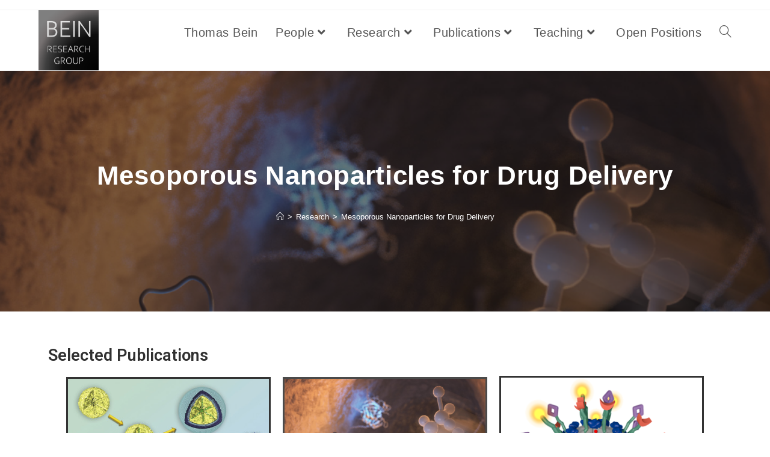

--- FILE ---
content_type: text/html; charset=UTF-8
request_url: https://bein.cup.uni-muenchen.de/research/mesoporous-nanoparticles-for-drug-delivery/
body_size: 17253
content:
<!DOCTYPE html>
<html class="html" lang="en-US">
<head>
	<meta charset="UTF-8">
	<link rel="profile" href="https://gmpg.org/xfn/11">

	<title>Mesoporous Nanoparticles for Drug Delivery &#8211; Bein Research Group</title>
<meta name='robots' content='max-image-preview:large' />
<meta name="viewport" content="width=device-width, initial-scale=1"><link rel="alternate" type="application/rss+xml" title="Bein Research Group &raquo; Feed" href="https://bein.cup.uni-muenchen.de/feed/" />
<script>
window._wpemojiSettings = {"baseUrl":"https:\/\/s.w.org\/images\/core\/emoji\/14.0.0\/72x72\/","ext":".png","svgUrl":"https:\/\/s.w.org\/images\/core\/emoji\/14.0.0\/svg\/","svgExt":".svg","source":{"concatemoji":"https:\/\/bein.cup.uni-muenchen.de\/wp-includes\/js\/wp-emoji-release.min.js?ver=6.2.2"}};
/*! This file is auto-generated */
!function(e,a,t){var n,r,o,i=a.createElement("canvas"),p=i.getContext&&i.getContext("2d");function s(e,t){p.clearRect(0,0,i.width,i.height),p.fillText(e,0,0);e=i.toDataURL();return p.clearRect(0,0,i.width,i.height),p.fillText(t,0,0),e===i.toDataURL()}function c(e){var t=a.createElement("script");t.src=e,t.defer=t.type="text/javascript",a.getElementsByTagName("head")[0].appendChild(t)}for(o=Array("flag","emoji"),t.supports={everything:!0,everythingExceptFlag:!0},r=0;r<o.length;r++)t.supports[o[r]]=function(e){if(p&&p.fillText)switch(p.textBaseline="top",p.font="600 32px Arial",e){case"flag":return s("\ud83c\udff3\ufe0f\u200d\u26a7\ufe0f","\ud83c\udff3\ufe0f\u200b\u26a7\ufe0f")?!1:!s("\ud83c\uddfa\ud83c\uddf3","\ud83c\uddfa\u200b\ud83c\uddf3")&&!s("\ud83c\udff4\udb40\udc67\udb40\udc62\udb40\udc65\udb40\udc6e\udb40\udc67\udb40\udc7f","\ud83c\udff4\u200b\udb40\udc67\u200b\udb40\udc62\u200b\udb40\udc65\u200b\udb40\udc6e\u200b\udb40\udc67\u200b\udb40\udc7f");case"emoji":return!s("\ud83e\udef1\ud83c\udffb\u200d\ud83e\udef2\ud83c\udfff","\ud83e\udef1\ud83c\udffb\u200b\ud83e\udef2\ud83c\udfff")}return!1}(o[r]),t.supports.everything=t.supports.everything&&t.supports[o[r]],"flag"!==o[r]&&(t.supports.everythingExceptFlag=t.supports.everythingExceptFlag&&t.supports[o[r]]);t.supports.everythingExceptFlag=t.supports.everythingExceptFlag&&!t.supports.flag,t.DOMReady=!1,t.readyCallback=function(){t.DOMReady=!0},t.supports.everything||(n=function(){t.readyCallback()},a.addEventListener?(a.addEventListener("DOMContentLoaded",n,!1),e.addEventListener("load",n,!1)):(e.attachEvent("onload",n),a.attachEvent("onreadystatechange",function(){"complete"===a.readyState&&t.readyCallback()})),(e=t.source||{}).concatemoji?c(e.concatemoji):e.wpemoji&&e.twemoji&&(c(e.twemoji),c(e.wpemoji)))}(window,document,window._wpemojiSettings);
</script>
<style>
img.wp-smiley,
img.emoji {
	display: inline !important;
	border: none !important;
	box-shadow: none !important;
	height: 1em !important;
	width: 1em !important;
	margin: 0 0.07em !important;
	vertical-align: -0.1em !important;
	background: none !important;
	padding: 0 !important;
}
</style>
	<link rel='stylesheet' id='wp-block-library-css' href='https://bein.cup.uni-muenchen.de/wp-includes/css/dist/block-library/style.min.css?ver=6.2.2' media='all' />
<style id='wp-block-library-theme-inline-css'>
.wp-block-audio figcaption{color:#555;font-size:13px;text-align:center}.is-dark-theme .wp-block-audio figcaption{color:hsla(0,0%,100%,.65)}.wp-block-audio{margin:0 0 1em}.wp-block-code{border:1px solid #ccc;border-radius:4px;font-family:Menlo,Consolas,monaco,monospace;padding:.8em 1em}.wp-block-embed figcaption{color:#555;font-size:13px;text-align:center}.is-dark-theme .wp-block-embed figcaption{color:hsla(0,0%,100%,.65)}.wp-block-embed{margin:0 0 1em}.blocks-gallery-caption{color:#555;font-size:13px;text-align:center}.is-dark-theme .blocks-gallery-caption{color:hsla(0,0%,100%,.65)}.wp-block-image figcaption{color:#555;font-size:13px;text-align:center}.is-dark-theme .wp-block-image figcaption{color:hsla(0,0%,100%,.65)}.wp-block-image{margin:0 0 1em}.wp-block-pullquote{border-bottom:4px solid;border-top:4px solid;color:currentColor;margin-bottom:1.75em}.wp-block-pullquote cite,.wp-block-pullquote footer,.wp-block-pullquote__citation{color:currentColor;font-size:.8125em;font-style:normal;text-transform:uppercase}.wp-block-quote{border-left:.25em solid;margin:0 0 1.75em;padding-left:1em}.wp-block-quote cite,.wp-block-quote footer{color:currentColor;font-size:.8125em;font-style:normal;position:relative}.wp-block-quote.has-text-align-right{border-left:none;border-right:.25em solid;padding-left:0;padding-right:1em}.wp-block-quote.has-text-align-center{border:none;padding-left:0}.wp-block-quote.is-large,.wp-block-quote.is-style-large,.wp-block-quote.is-style-plain{border:none}.wp-block-search .wp-block-search__label{font-weight:700}.wp-block-search__button{border:1px solid #ccc;padding:.375em .625em}:where(.wp-block-group.has-background){padding:1.25em 2.375em}.wp-block-separator.has-css-opacity{opacity:.4}.wp-block-separator{border:none;border-bottom:2px solid;margin-left:auto;margin-right:auto}.wp-block-separator.has-alpha-channel-opacity{opacity:1}.wp-block-separator:not(.is-style-wide):not(.is-style-dots){width:100px}.wp-block-separator.has-background:not(.is-style-dots){border-bottom:none;height:1px}.wp-block-separator.has-background:not(.is-style-wide):not(.is-style-dots){height:2px}.wp-block-table{margin:0 0 1em}.wp-block-table td,.wp-block-table th{word-break:normal}.wp-block-table figcaption{color:#555;font-size:13px;text-align:center}.is-dark-theme .wp-block-table figcaption{color:hsla(0,0%,100%,.65)}.wp-block-video figcaption{color:#555;font-size:13px;text-align:center}.is-dark-theme .wp-block-video figcaption{color:hsla(0,0%,100%,.65)}.wp-block-video{margin:0 0 1em}.wp-block-template-part.has-background{margin-bottom:0;margin-top:0;padding:1.25em 2.375em}
</style>
<link rel='stylesheet' id='classic-theme-styles-css' href='https://bein.cup.uni-muenchen.de/wp-includes/css/classic-themes.min.css?ver=6.2.2' media='all' />
<style id='global-styles-inline-css'>
body{--wp--preset--color--black: #000000;--wp--preset--color--cyan-bluish-gray: #abb8c3;--wp--preset--color--white: #ffffff;--wp--preset--color--pale-pink: #f78da7;--wp--preset--color--vivid-red: #cf2e2e;--wp--preset--color--luminous-vivid-orange: #ff6900;--wp--preset--color--luminous-vivid-amber: #fcb900;--wp--preset--color--light-green-cyan: #7bdcb5;--wp--preset--color--vivid-green-cyan: #00d084;--wp--preset--color--pale-cyan-blue: #8ed1fc;--wp--preset--color--vivid-cyan-blue: #0693e3;--wp--preset--color--vivid-purple: #9b51e0;--wp--preset--gradient--vivid-cyan-blue-to-vivid-purple: linear-gradient(135deg,rgba(6,147,227,1) 0%,rgb(155,81,224) 100%);--wp--preset--gradient--light-green-cyan-to-vivid-green-cyan: linear-gradient(135deg,rgb(122,220,180) 0%,rgb(0,208,130) 100%);--wp--preset--gradient--luminous-vivid-amber-to-luminous-vivid-orange: linear-gradient(135deg,rgba(252,185,0,1) 0%,rgba(255,105,0,1) 100%);--wp--preset--gradient--luminous-vivid-orange-to-vivid-red: linear-gradient(135deg,rgba(255,105,0,1) 0%,rgb(207,46,46) 100%);--wp--preset--gradient--very-light-gray-to-cyan-bluish-gray: linear-gradient(135deg,rgb(238,238,238) 0%,rgb(169,184,195) 100%);--wp--preset--gradient--cool-to-warm-spectrum: linear-gradient(135deg,rgb(74,234,220) 0%,rgb(151,120,209) 20%,rgb(207,42,186) 40%,rgb(238,44,130) 60%,rgb(251,105,98) 80%,rgb(254,248,76) 100%);--wp--preset--gradient--blush-light-purple: linear-gradient(135deg,rgb(255,206,236) 0%,rgb(152,150,240) 100%);--wp--preset--gradient--blush-bordeaux: linear-gradient(135deg,rgb(254,205,165) 0%,rgb(254,45,45) 50%,rgb(107,0,62) 100%);--wp--preset--gradient--luminous-dusk: linear-gradient(135deg,rgb(255,203,112) 0%,rgb(199,81,192) 50%,rgb(65,88,208) 100%);--wp--preset--gradient--pale-ocean: linear-gradient(135deg,rgb(255,245,203) 0%,rgb(182,227,212) 50%,rgb(51,167,181) 100%);--wp--preset--gradient--electric-grass: linear-gradient(135deg,rgb(202,248,128) 0%,rgb(113,206,126) 100%);--wp--preset--gradient--midnight: linear-gradient(135deg,rgb(2,3,129) 0%,rgb(40,116,252) 100%);--wp--preset--duotone--dark-grayscale: url('#wp-duotone-dark-grayscale');--wp--preset--duotone--grayscale: url('#wp-duotone-grayscale');--wp--preset--duotone--purple-yellow: url('#wp-duotone-purple-yellow');--wp--preset--duotone--blue-red: url('#wp-duotone-blue-red');--wp--preset--duotone--midnight: url('#wp-duotone-midnight');--wp--preset--duotone--magenta-yellow: url('#wp-duotone-magenta-yellow');--wp--preset--duotone--purple-green: url('#wp-duotone-purple-green');--wp--preset--duotone--blue-orange: url('#wp-duotone-blue-orange');--wp--preset--font-size--small: 13px;--wp--preset--font-size--medium: 20px;--wp--preset--font-size--large: 36px;--wp--preset--font-size--x-large: 42px;--wp--preset--spacing--20: 0.44rem;--wp--preset--spacing--30: 0.67rem;--wp--preset--spacing--40: 1rem;--wp--preset--spacing--50: 1.5rem;--wp--preset--spacing--60: 2.25rem;--wp--preset--spacing--70: 3.38rem;--wp--preset--spacing--80: 5.06rem;--wp--preset--shadow--natural: 6px 6px 9px rgba(0, 0, 0, 0.2);--wp--preset--shadow--deep: 12px 12px 50px rgba(0, 0, 0, 0.4);--wp--preset--shadow--sharp: 6px 6px 0px rgba(0, 0, 0, 0.2);--wp--preset--shadow--outlined: 6px 6px 0px -3px rgba(255, 255, 255, 1), 6px 6px rgba(0, 0, 0, 1);--wp--preset--shadow--crisp: 6px 6px 0px rgba(0, 0, 0, 1);}:where(.is-layout-flex){gap: 0.5em;}body .is-layout-flow > .alignleft{float: left;margin-inline-start: 0;margin-inline-end: 2em;}body .is-layout-flow > .alignright{float: right;margin-inline-start: 2em;margin-inline-end: 0;}body .is-layout-flow > .aligncenter{margin-left: auto !important;margin-right: auto !important;}body .is-layout-constrained > .alignleft{float: left;margin-inline-start: 0;margin-inline-end: 2em;}body .is-layout-constrained > .alignright{float: right;margin-inline-start: 2em;margin-inline-end: 0;}body .is-layout-constrained > .aligncenter{margin-left: auto !important;margin-right: auto !important;}body .is-layout-constrained > :where(:not(.alignleft):not(.alignright):not(.alignfull)){max-width: var(--wp--style--global--content-size);margin-left: auto !important;margin-right: auto !important;}body .is-layout-constrained > .alignwide{max-width: var(--wp--style--global--wide-size);}body .is-layout-flex{display: flex;}body .is-layout-flex{flex-wrap: wrap;align-items: center;}body .is-layout-flex > *{margin: 0;}:where(.wp-block-columns.is-layout-flex){gap: 2em;}.has-black-color{color: var(--wp--preset--color--black) !important;}.has-cyan-bluish-gray-color{color: var(--wp--preset--color--cyan-bluish-gray) !important;}.has-white-color{color: var(--wp--preset--color--white) !important;}.has-pale-pink-color{color: var(--wp--preset--color--pale-pink) !important;}.has-vivid-red-color{color: var(--wp--preset--color--vivid-red) !important;}.has-luminous-vivid-orange-color{color: var(--wp--preset--color--luminous-vivid-orange) !important;}.has-luminous-vivid-amber-color{color: var(--wp--preset--color--luminous-vivid-amber) !important;}.has-light-green-cyan-color{color: var(--wp--preset--color--light-green-cyan) !important;}.has-vivid-green-cyan-color{color: var(--wp--preset--color--vivid-green-cyan) !important;}.has-pale-cyan-blue-color{color: var(--wp--preset--color--pale-cyan-blue) !important;}.has-vivid-cyan-blue-color{color: var(--wp--preset--color--vivid-cyan-blue) !important;}.has-vivid-purple-color{color: var(--wp--preset--color--vivid-purple) !important;}.has-black-background-color{background-color: var(--wp--preset--color--black) !important;}.has-cyan-bluish-gray-background-color{background-color: var(--wp--preset--color--cyan-bluish-gray) !important;}.has-white-background-color{background-color: var(--wp--preset--color--white) !important;}.has-pale-pink-background-color{background-color: var(--wp--preset--color--pale-pink) !important;}.has-vivid-red-background-color{background-color: var(--wp--preset--color--vivid-red) !important;}.has-luminous-vivid-orange-background-color{background-color: var(--wp--preset--color--luminous-vivid-orange) !important;}.has-luminous-vivid-amber-background-color{background-color: var(--wp--preset--color--luminous-vivid-amber) !important;}.has-light-green-cyan-background-color{background-color: var(--wp--preset--color--light-green-cyan) !important;}.has-vivid-green-cyan-background-color{background-color: var(--wp--preset--color--vivid-green-cyan) !important;}.has-pale-cyan-blue-background-color{background-color: var(--wp--preset--color--pale-cyan-blue) !important;}.has-vivid-cyan-blue-background-color{background-color: var(--wp--preset--color--vivid-cyan-blue) !important;}.has-vivid-purple-background-color{background-color: var(--wp--preset--color--vivid-purple) !important;}.has-black-border-color{border-color: var(--wp--preset--color--black) !important;}.has-cyan-bluish-gray-border-color{border-color: var(--wp--preset--color--cyan-bluish-gray) !important;}.has-white-border-color{border-color: var(--wp--preset--color--white) !important;}.has-pale-pink-border-color{border-color: var(--wp--preset--color--pale-pink) !important;}.has-vivid-red-border-color{border-color: var(--wp--preset--color--vivid-red) !important;}.has-luminous-vivid-orange-border-color{border-color: var(--wp--preset--color--luminous-vivid-orange) !important;}.has-luminous-vivid-amber-border-color{border-color: var(--wp--preset--color--luminous-vivid-amber) !important;}.has-light-green-cyan-border-color{border-color: var(--wp--preset--color--light-green-cyan) !important;}.has-vivid-green-cyan-border-color{border-color: var(--wp--preset--color--vivid-green-cyan) !important;}.has-pale-cyan-blue-border-color{border-color: var(--wp--preset--color--pale-cyan-blue) !important;}.has-vivid-cyan-blue-border-color{border-color: var(--wp--preset--color--vivid-cyan-blue) !important;}.has-vivid-purple-border-color{border-color: var(--wp--preset--color--vivid-purple) !important;}.has-vivid-cyan-blue-to-vivid-purple-gradient-background{background: var(--wp--preset--gradient--vivid-cyan-blue-to-vivid-purple) !important;}.has-light-green-cyan-to-vivid-green-cyan-gradient-background{background: var(--wp--preset--gradient--light-green-cyan-to-vivid-green-cyan) !important;}.has-luminous-vivid-amber-to-luminous-vivid-orange-gradient-background{background: var(--wp--preset--gradient--luminous-vivid-amber-to-luminous-vivid-orange) !important;}.has-luminous-vivid-orange-to-vivid-red-gradient-background{background: var(--wp--preset--gradient--luminous-vivid-orange-to-vivid-red) !important;}.has-very-light-gray-to-cyan-bluish-gray-gradient-background{background: var(--wp--preset--gradient--very-light-gray-to-cyan-bluish-gray) !important;}.has-cool-to-warm-spectrum-gradient-background{background: var(--wp--preset--gradient--cool-to-warm-spectrum) !important;}.has-blush-light-purple-gradient-background{background: var(--wp--preset--gradient--blush-light-purple) !important;}.has-blush-bordeaux-gradient-background{background: var(--wp--preset--gradient--blush-bordeaux) !important;}.has-luminous-dusk-gradient-background{background: var(--wp--preset--gradient--luminous-dusk) !important;}.has-pale-ocean-gradient-background{background: var(--wp--preset--gradient--pale-ocean) !important;}.has-electric-grass-gradient-background{background: var(--wp--preset--gradient--electric-grass) !important;}.has-midnight-gradient-background{background: var(--wp--preset--gradient--midnight) !important;}.has-small-font-size{font-size: var(--wp--preset--font-size--small) !important;}.has-medium-font-size{font-size: var(--wp--preset--font-size--medium) !important;}.has-large-font-size{font-size: var(--wp--preset--font-size--large) !important;}.has-x-large-font-size{font-size: var(--wp--preset--font-size--x-large) !important;}
.wp-block-navigation a:where(:not(.wp-element-button)){color: inherit;}
:where(.wp-block-columns.is-layout-flex){gap: 2em;}
.wp-block-pullquote{font-size: 1.5em;line-height: 1.6;}
</style>
<link rel='stylesheet' id='wpsm_colorbox-font-awesome-front-css' href='https://bein.cup.uni-muenchen.de/wp-content/plugins/colorbox-panels/assets/css/font-awesome/css/font-awesome.min.css?ver=6.2.2' media='all' />
<link rel='stylesheet' id='wpsm_colorbox_bootstrap-front-css' href='https://bein.cup.uni-muenchen.de/wp-content/plugins/colorbox-panels/assets/css/bootstrap-front.css?ver=6.2.2' media='all' />
<link rel='stylesheet' id='eeb-css-frontend-css' href='https://bein.cup.uni-muenchen.de/wp-content/plugins/email-encoder-bundle/core/includes/assets/css/style.css?ver=230927-125108' media='all' />
<link rel='stylesheet' id='dashicons-css' href='https://bein.cup.uni-muenchen.de/wp-includes/css/dashicons.min.css?ver=6.2.2' media='all' />
<link rel='stylesheet' id='font-awesome-css' href='https://bein.cup.uni-muenchen.de/wp-content/themes/oceanwp/assets/fonts/fontawesome/css/all.min.css?ver=5.15.1' media='all' />
<link rel='stylesheet' id='simple-line-icons-css' href='https://bein.cup.uni-muenchen.de/wp-content/themes/oceanwp/assets/css/third/simple-line-icons.min.css?ver=2.4.0' media='all' />
<link rel='stylesheet' id='oceanwp-style-css' href='https://bein.cup.uni-muenchen.de/wp-content/themes/oceanwp/assets/css/style.min.css?ver=3.3.4' media='all' />
<link rel='stylesheet' id='tablepress-default-css' href='https://bein.cup.uni-muenchen.de/wp-content/plugins/tablepress/css/build/default.css?ver=2.1.7' media='all' />
<style id='tablepress-default-inline-css'>
.tablepress thead th{text-align:left;background-color:#A9A9A9},.tablepress tbody td{text-align:center;white-space:nowrap;overflow:hidden;background-color:#f0f3f4;text-overflow:ellipsis}td.column-1{text-align:left;white-space:nowrap;overflow:hidden;text-overflow:ellipsis;background-color:#f2f4f4},td.column-2{text-align:center;background-color:#f0f3f4},td.column-3,td.column-4,td.column-5{vertical-align:middle!important}.tablepress-id-3 .column-2{width:300px;min-width:300px}.tablepress-id-3 .column-3{width:450px;min-width:450px}
</style>
<link rel='stylesheet' id='elementor-icons-css' href='https://bein.cup.uni-muenchen.de/wp-content/plugins/elementor/assets/lib/eicons/css/elementor-icons.min.css?ver=5.23.0' media='all' />
<link rel='stylesheet' id='elementor-frontend-css' href='https://bein.cup.uni-muenchen.de/wp-content/plugins/elementor/assets/css/frontend.min.css?ver=3.16.4' media='all' />
<link rel='stylesheet' id='swiper-css' href='https://bein.cup.uni-muenchen.de/wp-content/plugins/elementor/assets/lib/swiper/css/swiper.min.css?ver=5.3.6' media='all' />
<link rel='stylesheet' id='elementor-post-1965-css' href='https://bein.cup.uni-muenchen.de/wp-content/uploads/elementor/css/post-1965.css?ver=1758892626' media='all' />
<link rel='stylesheet' id='elementor-global-css' href='https://bein.cup.uni-muenchen.de/wp-content/uploads/elementor/css/global.css?ver=1758892626' media='all' />
<link rel='stylesheet' id='elementor-post-105-css' href='https://bein.cup.uni-muenchen.de/wp-content/uploads/elementor/css/post-105.css?ver=1758917613' media='all' />
<link rel='stylesheet' id='oe-widgets-style-css' href='https://bein.cup.uni-muenchen.de/wp-content/plugins/ocean-extra/assets/css/widgets.css?ver=6.2.2' media='all' />
<link rel='stylesheet' id='google-fonts-1-css' href='https://fonts.googleapis.com/css?family=Roboto%3A100%2C100italic%2C200%2C200italic%2C300%2C300italic%2C400%2C400italic%2C500%2C500italic%2C600%2C600italic%2C700%2C700italic%2C800%2C800italic%2C900%2C900italic%7CRoboto+Slab%3A100%2C100italic%2C200%2C200italic%2C300%2C300italic%2C400%2C400italic%2C500%2C500italic%2C600%2C600italic%2C700%2C700italic%2C800%2C800italic%2C900%2C900italic&#038;display=auto&#038;ver=6.2.2' media='all' />
<link rel="preconnect" href="https://fonts.gstatic.com/" crossorigin><script src='https://bein.cup.uni-muenchen.de/wp-includes/js/jquery/jquery.min.js?ver=3.6.4' id='jquery-core-js'></script>
<script src='https://bein.cup.uni-muenchen.de/wp-includes/js/jquery/jquery-migrate.min.js?ver=3.4.0' id='jquery-migrate-js'></script>
<script src='https://bein.cup.uni-muenchen.de/wp-content/plugins/colorbox-panels/assets/js/masonry.pkgd.min.js?ver=6.2.2' id='wpsm_colorbox_masnory-js'></script>
<script src='https://bein.cup.uni-muenchen.de/wp-content/plugins/colorbox-panels/assets/js/jcolumn.min.js?ver=6.2.2' id='wpsm_colorbox_height-js'></script>
<script src='https://bein.cup.uni-muenchen.de/wp-content/plugins/email-encoder-bundle/core/includes/assets/js/custom.js?ver=230927-125108' id='eeb-js-frontend-js'></script>
<link rel="https://api.w.org/" href="https://bein.cup.uni-muenchen.de/wp-json/" /><link rel="alternate" type="application/json" href="https://bein.cup.uni-muenchen.de/wp-json/wp/v2/pages/105" /><link rel="EditURI" type="application/rsd+xml" title="RSD" href="https://bein.cup.uni-muenchen.de/xmlrpc.php?rsd" />
<link rel="wlwmanifest" type="application/wlwmanifest+xml" href="https://bein.cup.uni-muenchen.de/wp-includes/wlwmanifest.xml" />
<meta name="generator" content="WordPress 6.2.2" />
<link rel="canonical" href="https://bein.cup.uni-muenchen.de/research/mesoporous-nanoparticles-for-drug-delivery/" />
<link rel='shortlink' href='https://bein.cup.uni-muenchen.de/?p=105' />
<link rel="alternate" type="application/json+oembed" href="https://bein.cup.uni-muenchen.de/wp-json/oembed/1.0/embed?url=https%3A%2F%2Fbein.cup.uni-muenchen.de%2Fresearch%2Fmesoporous-nanoparticles-for-drug-delivery%2F" />
<link rel="alternate" type="text/xml+oembed" href="https://bein.cup.uni-muenchen.de/wp-json/oembed/1.0/embed?url=https%3A%2F%2Fbein.cup.uni-muenchen.de%2Fresearch%2Fmesoporous-nanoparticles-for-drug-delivery%2F&#038;format=xml" />
<meta name="generator" content="Elementor 3.16.4; features: e_dom_optimization, e_optimized_assets_loading, additional_custom_breakpoints; settings: css_print_method-external, google_font-enabled, font_display-auto">
<link rel="icon" href="https://bein.cup.uni-muenchen.de/wp-content/uploads/2020/06/favicon.ico" sizes="32x32" />
<link rel="icon" href="https://bein.cup.uni-muenchen.de/wp-content/uploads/2020/06/favicon.ico" sizes="192x192" />
<link rel="apple-touch-icon" href="https://bein.cup.uni-muenchen.de/wp-content/uploads/2020/06/favicon.ico" />
<meta name="msapplication-TileImage" content="https://bein.cup.uni-muenchen.de/wp-content/uploads/2020/06/favicon.ico" />
<!-- OceanWP CSS -->
<style type="text/css">
.page-header{background-image:url( https://bein.cup.uni-muenchen.de/wp-content/uploads/2021/01/cover_mesobio.png ) !important}/* General CSS */a:hover,a.light:hover,.theme-heading .text::before,.theme-heading .text::after,#top-bar-content >a:hover,#top-bar-social li.oceanwp-email a:hover,#site-navigation-wrap .dropdown-menu >li >a:hover,#site-header.medium-header #medium-searchform button:hover,.oceanwp-mobile-menu-icon a:hover,.blog-entry.post .blog-entry-header .entry-title a:hover,.blog-entry.post .blog-entry-readmore a:hover,.blog-entry.thumbnail-entry .blog-entry-category a,ul.meta li a:hover,.dropcap,.single nav.post-navigation .nav-links .title,body .related-post-title a:hover,body #wp-calendar caption,body .contact-info-widget.default i,body .contact-info-widget.big-icons i,body .custom-links-widget .oceanwp-custom-links li a:hover,body .custom-links-widget .oceanwp-custom-links li a:hover:before,body .posts-thumbnails-widget li a:hover,body .social-widget li.oceanwp-email a:hover,.comment-author .comment-meta .comment-reply-link,#respond #cancel-comment-reply-link:hover,#footer-widgets .footer-box a:hover,#footer-bottom a:hover,#footer-bottom #footer-bottom-menu a:hover,.sidr a:hover,.sidr-class-dropdown-toggle:hover,.sidr-class-menu-item-has-children.active >a,.sidr-class-menu-item-has-children.active >a >.sidr-class-dropdown-toggle,input[type=checkbox]:checked:before{color:#f9f9f9}.single nav.post-navigation .nav-links .title .owp-icon use,.blog-entry.post .blog-entry-readmore a:hover .owp-icon use,body .contact-info-widget.default .owp-icon use,body .contact-info-widget.big-icons .owp-icon use{stroke:#f9f9f9}input[type="button"],input[type="reset"],input[type="submit"],button[type="submit"],.button,#site-navigation-wrap .dropdown-menu >li.btn >a >span,.thumbnail:hover i,.post-quote-content,.omw-modal .omw-close-modal,body .contact-info-widget.big-icons li:hover i,body div.wpforms-container-full .wpforms-form input[type=submit],body div.wpforms-container-full .wpforms-form button[type=submit],body div.wpforms-container-full .wpforms-form .wpforms-page-button{background-color:#f9f9f9}.thumbnail:hover .link-post-svg-icon{background-color:#f9f9f9}body .contact-info-widget.big-icons li:hover .owp-icon{background-color:#f9f9f9}.widget-title{border-color:#f9f9f9}blockquote{border-color:#f9f9f9}#searchform-dropdown{border-color:#f9f9f9}.dropdown-menu .sub-menu{border-color:#f9f9f9}.blog-entry.large-entry .blog-entry-readmore a:hover{border-color:#f9f9f9}.oceanwp-newsletter-form-wrap input[type="email"]:focus{border-color:#f9f9f9}.social-widget li.oceanwp-email a:hover{border-color:#f9f9f9}#respond #cancel-comment-reply-link:hover{border-color:#f9f9f9}body .contact-info-widget.big-icons li:hover i{border-color:#f9f9f9}#footer-widgets .oceanwp-newsletter-form-wrap input[type="email"]:focus{border-color:#f9f9f9}blockquote,.wp-block-quote{border-left-color:#f9f9f9}body .contact-info-widget.big-icons li:hover .owp-icon{border-color:#f9f9f9}a:hover{color:#e01149}a:hover .owp-icon use{stroke:#e01149}@media only screen and (min-width:960px){.content-area,.content-left-sidebar .content-area{width:70%}}/* Header CSS */#site-header.has-header-media .overlay-header-media{background-color:rgba(0,0,0,0.5)}#site-logo #site-logo-inner a img,#site-header.center-header #site-navigation-wrap .middle-site-logo a img{max-width:100px}.effect-one #site-navigation-wrap .dropdown-menu >li >a.menu-link >span:after,.effect-three #site-navigation-wrap .dropdown-menu >li >a.menu-link >span:after,.effect-five #site-navigation-wrap .dropdown-menu >li >a.menu-link >span:before,.effect-five #site-navigation-wrap .dropdown-menu >li >a.menu-link >span:after,.effect-nine #site-navigation-wrap .dropdown-menu >li >a.menu-link >span:before,.effect-nine #site-navigation-wrap .dropdown-menu >li >a.menu-link >span:after{background-color:#c9c1bb}.effect-four #site-navigation-wrap .dropdown-menu >li >a.menu-link >span:before,.effect-four #site-navigation-wrap .dropdown-menu >li >a.menu-link >span:after,.effect-seven #site-navigation-wrap .dropdown-menu >li >a.menu-link:hover >span:after,.effect-seven #site-navigation-wrap .dropdown-menu >li.sfHover >a.menu-link >span:after{color:#c9c1bb}.effect-seven #site-navigation-wrap .dropdown-menu >li >a.menu-link:hover >span:after,.effect-seven #site-navigation-wrap .dropdown-menu >li.sfHover >a.menu-link >span:after{text-shadow:10px 0 #c9c1bb,-10px 0 #c9c1bb}#site-navigation-wrap .dropdown-menu >li >a:hover,.oceanwp-mobile-menu-icon a:hover,#searchform-header-replace-close:hover{color:#c9c1bb}#site-navigation-wrap .dropdown-menu >li >a:hover .owp-icon use,.oceanwp-mobile-menu-icon a:hover .owp-icon use,#searchform-header-replace-close:hover .owp-icon use{stroke:#c9c1bb}.dropdown-menu .sub-menu,#searchform-dropdown,.current-shop-items-dropdown{border-color:#c9c1bb}/* Footer Widgets CSS */#footer-widgets{padding:20px 0 12px 0}#footer-widgets .footer-box a:hover,#footer-widgets a:hover{color:#c9c1bb}/* Sidebar CSS */.widget-title{margin-bottom:17px}/* Typography CSS */body{font-size:20px;line-height:2}h2{font-size:23px}h3{font-size:23px}h4{font-weight:700;font-size:23px;line-height:1.5}#site-navigation-wrap .dropdown-menu >li >a,#site-header.full_screen-header .fs-dropdown-menu >li >a,#site-header.top-header #site-navigation-wrap .dropdown-menu >li >a,#site-header.center-header #site-navigation-wrap .dropdown-menu >li >a,#site-header.medium-header #site-navigation-wrap .dropdown-menu >li >a,.oceanwp-mobile-menu-icon a{font-size:20px;letter-spacing:.5px}.dropdown-menu ul li a.menu-link,#site-header.full_screen-header .fs-dropdown-menu ul.sub-menu li a{font-size:15px}.page-header .page-header-title,.page-header.background-image-page-header .page-header-title{font-weight:600;line-height:1.5;letter-spacing:.7px}.sidebar-box,.footer-box{line-height:1.4}#footer-widgets .footer-box .widget-title{font-weight:700;font-size:18px;line-height:0.5}
</style></head>

<body class="page-template-default page page-id-105 page-child parent-pageid-10 wp-custom-logo wp-embed-responsive oceanwp-theme dropdown-mobile default-breakpoint content-full-width content-max-width has-topbar page-with-background-title has-breadcrumbs has-fixed-footer elementor-default elementor-kit-1965 elementor-page elementor-page-105" itemscope="itemscope" itemtype="https://schema.org/WebPage">

	<svg xmlns="http://www.w3.org/2000/svg" viewbox="0 0 0 0" width="0" height="0" focusable="false" role="none" style="visibility: hidden; position: absolute; left: -9999px; overflow: hidden;" ><defs><filter id="wp-duotone-dark-grayscale"><fecolormatrix color-interpolation-filters="sRGB" type="matrix" values=" .299 .587 .114 0 0 .299 .587 .114 0 0 .299 .587 .114 0 0 .299 .587 .114 0 0 " /><fecomponenttransfer color-interpolation-filters="sRGB" ><fefuncr type="table" tablevalues="0 0.49803921568627" /><fefuncg type="table" tablevalues="0 0.49803921568627" /><fefuncb type="table" tablevalues="0 0.49803921568627" /><fefunca type="table" tablevalues="1 1" /></fecomponenttransfer><fecomposite in2="SourceGraphic" operator="in" /></filter></defs></svg><svg xmlns="http://www.w3.org/2000/svg" viewbox="0 0 0 0" width="0" height="0" focusable="false" role="none" style="visibility: hidden; position: absolute; left: -9999px; overflow: hidden;" ><defs><filter id="wp-duotone-grayscale"><fecolormatrix color-interpolation-filters="sRGB" type="matrix" values=" .299 .587 .114 0 0 .299 .587 .114 0 0 .299 .587 .114 0 0 .299 .587 .114 0 0 " /><fecomponenttransfer color-interpolation-filters="sRGB" ><fefuncr type="table" tablevalues="0 1" /><fefuncg type="table" tablevalues="0 1" /><fefuncb type="table" tablevalues="0 1" /><fefunca type="table" tablevalues="1 1" /></fecomponenttransfer><fecomposite in2="SourceGraphic" operator="in" /></filter></defs></svg><svg xmlns="http://www.w3.org/2000/svg" viewbox="0 0 0 0" width="0" height="0" focusable="false" role="none" style="visibility: hidden; position: absolute; left: -9999px; overflow: hidden;" ><defs><filter id="wp-duotone-purple-yellow"><fecolormatrix color-interpolation-filters="sRGB" type="matrix" values=" .299 .587 .114 0 0 .299 .587 .114 0 0 .299 .587 .114 0 0 .299 .587 .114 0 0 " /><fecomponenttransfer color-interpolation-filters="sRGB" ><fefuncr type="table" tablevalues="0.54901960784314 0.98823529411765" /><fefuncg type="table" tablevalues="0 1" /><fefuncb type="table" tablevalues="0.71764705882353 0.25490196078431" /><fefunca type="table" tablevalues="1 1" /></fecomponenttransfer><fecomposite in2="SourceGraphic" operator="in" /></filter></defs></svg><svg xmlns="http://www.w3.org/2000/svg" viewbox="0 0 0 0" width="0" height="0" focusable="false" role="none" style="visibility: hidden; position: absolute; left: -9999px; overflow: hidden;" ><defs><filter id="wp-duotone-blue-red"><fecolormatrix color-interpolation-filters="sRGB" type="matrix" values=" .299 .587 .114 0 0 .299 .587 .114 0 0 .299 .587 .114 0 0 .299 .587 .114 0 0 " /><fecomponenttransfer color-interpolation-filters="sRGB" ><fefuncr type="table" tablevalues="0 1" /><fefuncg type="table" tablevalues="0 0.27843137254902" /><fefuncb type="table" tablevalues="0.5921568627451 0.27843137254902" /><fefunca type="table" tablevalues="1 1" /></fecomponenttransfer><fecomposite in2="SourceGraphic" operator="in" /></filter></defs></svg><svg xmlns="http://www.w3.org/2000/svg" viewbox="0 0 0 0" width="0" height="0" focusable="false" role="none" style="visibility: hidden; position: absolute; left: -9999px; overflow: hidden;" ><defs><filter id="wp-duotone-midnight"><fecolormatrix color-interpolation-filters="sRGB" type="matrix" values=" .299 .587 .114 0 0 .299 .587 .114 0 0 .299 .587 .114 0 0 .299 .587 .114 0 0 " /><fecomponenttransfer color-interpolation-filters="sRGB" ><fefuncr type="table" tablevalues="0 0" /><fefuncg type="table" tablevalues="0 0.64705882352941" /><fefuncb type="table" tablevalues="0 1" /><fefunca type="table" tablevalues="1 1" /></fecomponenttransfer><fecomposite in2="SourceGraphic" operator="in" /></filter></defs></svg><svg xmlns="http://www.w3.org/2000/svg" viewbox="0 0 0 0" width="0" height="0" focusable="false" role="none" style="visibility: hidden; position: absolute; left: -9999px; overflow: hidden;" ><defs><filter id="wp-duotone-magenta-yellow"><fecolormatrix color-interpolation-filters="sRGB" type="matrix" values=" .299 .587 .114 0 0 .299 .587 .114 0 0 .299 .587 .114 0 0 .299 .587 .114 0 0 " /><fecomponenttransfer color-interpolation-filters="sRGB" ><fefuncr type="table" tablevalues="0.78039215686275 1" /><fefuncg type="table" tablevalues="0 0.94901960784314" /><fefuncb type="table" tablevalues="0.35294117647059 0.47058823529412" /><fefunca type="table" tablevalues="1 1" /></fecomponenttransfer><fecomposite in2="SourceGraphic" operator="in" /></filter></defs></svg><svg xmlns="http://www.w3.org/2000/svg" viewbox="0 0 0 0" width="0" height="0" focusable="false" role="none" style="visibility: hidden; position: absolute; left: -9999px; overflow: hidden;" ><defs><filter id="wp-duotone-purple-green"><fecolormatrix color-interpolation-filters="sRGB" type="matrix" values=" .299 .587 .114 0 0 .299 .587 .114 0 0 .299 .587 .114 0 0 .299 .587 .114 0 0 " /><fecomponenttransfer color-interpolation-filters="sRGB" ><fefuncr type="table" tablevalues="0.65098039215686 0.40392156862745" /><fefuncg type="table" tablevalues="0 1" /><fefuncb type="table" tablevalues="0.44705882352941 0.4" /><fefunca type="table" tablevalues="1 1" /></fecomponenttransfer><fecomposite in2="SourceGraphic" operator="in" /></filter></defs></svg><svg xmlns="http://www.w3.org/2000/svg" viewbox="0 0 0 0" width="0" height="0" focusable="false" role="none" style="visibility: hidden; position: absolute; left: -9999px; overflow: hidden;" ><defs><filter id="wp-duotone-blue-orange"><fecolormatrix color-interpolation-filters="sRGB" type="matrix" values=" .299 .587 .114 0 0 .299 .587 .114 0 0 .299 .587 .114 0 0 .299 .587 .114 0 0 " /><fecomponenttransfer color-interpolation-filters="sRGB" ><fefuncr type="table" tablevalues="0.098039215686275 1" /><fefuncg type="table" tablevalues="0 0.66274509803922" /><fefuncb type="table" tablevalues="0.84705882352941 0.41960784313725" /><fefunca type="table" tablevalues="1 1" /></fecomponenttransfer><fecomposite in2="SourceGraphic" operator="in" /></filter></defs></svg>
	
	<div id="outer-wrap" class="site clr">

		<a class="skip-link screen-reader-text" href="#main">Skip to content</a>

		
		<div id="wrap" class="clr">

			

<div id="top-bar-wrap" class="clr">

	<div id="top-bar" class="clr container has-no-content">

		
		<div id="top-bar-inner" class="clr">

			

		</div><!-- #top-bar-inner -->

		
	</div><!-- #top-bar -->

</div><!-- #top-bar-wrap -->


			
<header id="site-header" class="minimal-header effect-one clr" data-height="74" itemscope="itemscope" itemtype="https://schema.org/WPHeader" role="banner">

	
					
			<div id="site-header-inner" class="clr container">

				
				

<div id="site-logo" class="clr" itemscope itemtype="https://schema.org/Brand" >

	
	<div id="site-logo-inner" class="clr">

		<a href="https://bein.cup.uni-muenchen.de/" class="custom-logo-link" rel="home" data-wpel-link="internal"><img width="665" height="665" src="https://bein.cup.uni-muenchen.de/wp-content/uploads/2022/03/cropped-LOGO-e1648731334336.png" class="custom-logo" alt="Bein Research Group" decoding="async" srcset="https://bein.cup.uni-muenchen.de/wp-content/uploads/2022/03/cropped-LOGO-e1648731334336.png 665w, https://bein.cup.uni-muenchen.de/wp-content/uploads/2022/03/cropped-LOGO-e1648731334336-300x300.png 300w" sizes="(max-width: 665px) 100vw, 665px" /></a>
	</div><!-- #site-logo-inner -->

	
	
</div><!-- #site-logo -->

			<div id="site-navigation-wrap" class="clr">
			
			
			
			<nav id="site-navigation" class="navigation main-navigation clr" itemscope="itemscope" itemtype="https://schema.org/SiteNavigationElement" role="navigation" >

				<ul id="menu-hauptmenu" class="main-menu dropdown-menu sf-menu"><li id="menu-item-30" class="menu-item menu-item-type-post_type menu-item-object-page menu-item-30"><a href="https://bein.cup.uni-muenchen.de/thomas-bein/" class="menu-link" data-wpel-link="internal"><span class="text-wrap">Thomas Bein</span></a></li><li id="menu-item-238" class="menu-item menu-item-type-post_type menu-item-object-page menu-item-has-children dropdown menu-item-238"><a href="https://bein.cup.uni-muenchen.de/group/" class="menu-link" data-wpel-link="internal"><span class="text-wrap">People<i class="nav-arrow fa fa-angle-down" aria-hidden="true" role="img"></i></span></a>
<ul class="sub-menu">
	<li id="menu-item-2398" class="menu-item menu-item-type-post_type menu-item-object-page menu-item-2398"><a href="https://bein.cup.uni-muenchen.de/group/alphabetical-list/" class="menu-link" data-wpel-link="internal"><span class="text-wrap">Alphabetical List</span></a></li>	<li id="menu-item-259" class="menu-item menu-item-type-post_type menu-item-object-page menu-item-259"><a href="https://bein.cup.uni-muenchen.de/group/covalent-organic-frameworks/" class="menu-link" data-wpel-link="internal"><span class="text-wrap">Covalent Organic and Metal-Organic Frameworks</span></a></li>	<li id="menu-item-24" class="menu-item menu-item-type-post_type menu-item-object-page menu-item-24"><a href="https://bein.cup.uni-muenchen.de/watersplitting/" class="menu-link" data-wpel-link="internal"><span class="text-wrap">Nano-Morphologies for Energy Applications</span></a></li>	<li id="menu-item-264" class="menu-item menu-item-type-post_type menu-item-object-page menu-item-264"><a href="https://bein.cup.uni-muenchen.de/group/mesoporous-nanoparticles-for-targeted-drug-delivery/" class="menu-link" data-wpel-link="internal"><span class="text-wrap">Mesoporous Nanoparticles for Targeted Drug Delivery</span></a></li>	<li id="menu-item-271" class="menu-item menu-item-type-post_type menu-item-object-page menu-item-271"><a href="https://bein.cup.uni-muenchen.de/photovoltaic-and-photonics/" class="menu-link" data-wpel-link="internal"><span class="text-wrap">Photovoltaic and Photonics</span></a></li>	<li id="menu-item-276" class="menu-item menu-item-type-post_type menu-item-object-page menu-item-276"><a href="https://bein.cup.uni-muenchen.de/group/electron-microscopy/" class="menu-link" data-wpel-link="internal"><span class="text-wrap">Electron Microscopy</span></a></li>	<li id="menu-item-1026" class="menu-item menu-item-type-post_type menu-item-object-page menu-item-1026"><a href="https://bein.cup.uni-muenchen.de/group/alumni/" class="menu-link" data-wpel-link="internal"><span class="text-wrap">Alumni</span></a></li></ul>
</li><li id="menu-item-28" class="menu-item menu-item-type-post_type menu-item-object-page current-page-ancestor current-menu-ancestor current-menu-parent current-page-parent current_page_parent current_page_ancestor menu-item-has-children dropdown menu-item-28"><a href="https://bein.cup.uni-muenchen.de/research/" class="menu-link" data-wpel-link="internal"><span class="text-wrap">Research<i class="nav-arrow fa fa-angle-down" aria-hidden="true" role="img"></i></span></a>
<ul class="sub-menu">
	<li id="menu-item-102" class="menu-item menu-item-type-post_type menu-item-object-page menu-item-102"><a href="https://bein.cup.uni-muenchen.de/research/metalorganic-frameworks-and-electroactive-networks/" class="menu-link" data-wpel-link="internal"><span class="text-wrap">Covalent Organic and Metal-Organic Frameworks</span></a></li>	<li id="menu-item-109" class="menu-item menu-item-type-post_type menu-item-object-page menu-item-109"><a href="https://bein.cup.uni-muenchen.de/research/semiconductor-nano-morphologies-for-photovoltaics/" class="menu-link" data-wpel-link="internal"><span class="text-wrap">Nano-Morphologies for Energy Applications</span></a></li>	<li id="menu-item-111" class="menu-item menu-item-type-post_type menu-item-object-page current-menu-item page_item page-item-105 current_page_item menu-item-111"><a href="https://bein.cup.uni-muenchen.de/research/mesoporous-nanoparticles-for-drug-delivery/" class="menu-link" data-wpel-link="internal"><span class="text-wrap">Mesoporous Nanoparticles for Drug Delivery</span></a></li>	<li id="menu-item-415" class="menu-item menu-item-type-post_type menu-item-object-page menu-item-415"><a href="https://bein.cup.uni-muenchen.de/research/photovoltaic-and-photonics/" class="menu-link" data-wpel-link="internal"><span class="text-wrap">Photovoltaics</span></a></li></ul>
</li><li id="menu-item-27" class="menu-item menu-item-type-post_type menu-item-object-page menu-item-has-children dropdown menu-item-27"><a href="https://bein.cup.uni-muenchen.de/publications/" class="menu-link" data-wpel-link="internal"><span class="text-wrap">Publications<i class="nav-arrow fa fa-angle-down" aria-hidden="true" role="img"></i></span></a>
<ul class="sub-menu">
	<li id="menu-item-3691" class="menu-item menu-item-type-post_type menu-item-object-page menu-item-3691"><a href="https://bein.cup.uni-muenchen.de/publications/full-list-of-publications/" class="menu-link" data-wpel-link="internal"><span class="text-wrap">Full List of Publications</span></a></li>	<li id="menu-item-3500" class="menu-item menu-item-type-post_type menu-item-object-page menu-item-3500"><a href="https://bein.cup.uni-muenchen.de/publications/2022-2/" class="menu-link" data-wpel-link="internal"><span class="text-wrap">2022</span></a></li>	<li id="menu-item-3026" class="menu-item menu-item-type-post_type menu-item-object-page menu-item-3026"><a href="https://bein.cup.uni-muenchen.de/publications/publications-2021/" class="menu-link" data-wpel-link="internal"><span class="text-wrap">2021</span></a></li>	<li id="menu-item-1566" class="menu-item menu-item-type-post_type menu-item-object-page menu-item-1566"><a href="https://bein.cup.uni-muenchen.de/publications/2020-2/" class="menu-link" data-wpel-link="internal"><span class="text-wrap">2020</span></a></li>	<li id="menu-item-1051" class="menu-item menu-item-type-post_type menu-item-object-page menu-item-1051"><a href="https://bein.cup.uni-muenchen.de/publications/2019-2/" class="menu-link" data-wpel-link="internal"><span class="text-wrap">2019</span></a></li>	<li id="menu-item-657" class="menu-item menu-item-type-post_type menu-item-object-page menu-item-657"><a href="https://bein.cup.uni-muenchen.de/publications/2018-2/" class="menu-link" data-wpel-link="internal"><span class="text-wrap">2018</span></a></li>	<li id="menu-item-308" class="menu-item menu-item-type-post_type menu-item-object-page menu-item-308"><a href="https://bein.cup.uni-muenchen.de/publications/2017-2/" class="menu-link" data-wpel-link="internal"><span class="text-wrap">2017</span></a></li>	<li id="menu-item-170" class="menu-item menu-item-type-post_type menu-item-object-page menu-item-170"><a href="https://bein.cup.uni-muenchen.de/publications/2016-2/" class="menu-link" data-wpel-link="internal"><span class="text-wrap">2016</span></a></li>	<li id="menu-item-169" class="menu-item menu-item-type-post_type menu-item-object-page menu-item-169"><a href="https://bein.cup.uni-muenchen.de/publications/2015-2/" class="menu-link" data-wpel-link="internal"><span class="text-wrap">2015</span></a></li>	<li id="menu-item-168" class="menu-item menu-item-type-post_type menu-item-object-page menu-item-168"><a href="https://bein.cup.uni-muenchen.de/publications/2014-2/" class="menu-link" data-wpel-link="internal"><span class="text-wrap">2014</span></a></li>	<li id="menu-item-167" class="menu-item menu-item-type-post_type menu-item-object-page menu-item-167"><a href="https://bein.cup.uni-muenchen.de/publications/2013-2/" class="menu-link" data-wpel-link="internal"><span class="text-wrap">2013</span></a></li>	<li id="menu-item-166" class="menu-item menu-item-type-post_type menu-item-object-page menu-item-166"><a href="https://bein.cup.uni-muenchen.de/publications/2012-2/" class="menu-link" data-wpel-link="internal"><span class="text-wrap">2012</span></a></li>	<li id="menu-item-165" class="menu-item menu-item-type-post_type menu-item-object-page menu-item-165"><a href="https://bein.cup.uni-muenchen.de/publications/2011-2/" class="menu-link" data-wpel-link="internal"><span class="text-wrap">2011</span></a></li>	<li id="menu-item-164" class="menu-item menu-item-type-post_type menu-item-object-page menu-item-164"><a href="https://bein.cup.uni-muenchen.de/publications/2006-2010/" class="menu-link" data-wpel-link="internal"><span class="text-wrap">2006 – 2010</span></a></li>	<li id="menu-item-163" class="menu-item menu-item-type-post_type menu-item-object-page menu-item-163"><a href="https://bein.cup.uni-muenchen.de/publications/2001-2005/" class="menu-link" data-wpel-link="internal"><span class="text-wrap">2001 – 2005</span></a></li>	<li id="menu-item-162" class="menu-item menu-item-type-post_type menu-item-object-page menu-item-162"><a href="https://bein.cup.uni-muenchen.de/publications/before-2000/" class="menu-link" data-wpel-link="internal"><span class="text-wrap">before 2000</span></a></li></ul>
</li><li id="menu-item-29" class="menu-item menu-item-type-post_type menu-item-object-page menu-item-has-children dropdown menu-item-29"><a href="https://bein.cup.uni-muenchen.de/teaching/" class="menu-link" data-wpel-link="internal"><span class="text-wrap">Teaching<i class="nav-arrow fa fa-angle-down" aria-hidden="true" role="img"></i></span></a>
<ul class="sub-menu">
	<li id="menu-item-2247" class="menu-item menu-item-type-post_type menu-item-object-page menu-item-2247"><a href="https://bein.cup.uni-muenchen.de/lehramt-elektrochemie-und-reaktionskinetik/" class="menu-link" data-wpel-link="internal"><span class="text-wrap">Elektrochemie und Reaktionskinetik für Lehramt</span></a></li>	<li id="menu-item-221" class="menu-item menu-item-type-post_type menu-item-object-page menu-item-221"><a href="https://bein.cup.uni-muenchen.de/teaching/nanostructures-principles-of-design-and-function/" class="menu-link" data-wpel-link="internal"><span class="text-wrap">Nanostructures – Principles of Design and Function</span></a></li>	<li id="menu-item-222" class="menu-item menu-item-type-post_type menu-item-object-page menu-item-222"><a href="https://bein.cup.uni-muenchen.de/teaching/electron-microscopy-and-analytical-techniques/" class="menu-link" data-wpel-link="internal"><span class="text-wrap">Electron Microscopy and Analytical Techniques</span></a></li>	<li id="menu-item-473" class="menu-item menu-item-type-post_type menu-item-object-page menu-item-473"><a href="https://bein.cup.uni-muenchen.de/teaching/anorganisch-chemisches-praktikum-fur-biologen/" class="menu-link" data-wpel-link="internal"><span class="text-wrap">Anorganisch-Chemisches Praktikum für Biologen</span></a></li></ul>
</li><li id="menu-item-555" class="menu-item menu-item-type-post_type menu-item-object-page menu-item-555"><a href="https://bein.cup.uni-muenchen.de/open-positions/" class="menu-link" data-wpel-link="internal"><span class="text-wrap">Open Positions</span></a></li><li class="search-toggle-li" ><a href="javascript:void(0)" class="site-search-toggle search-dropdown-toggle" aria-label="Search website" data-wpel-link="internal"><i class="icon-magnifier" aria-hidden="true" role="img"></i></a></li></ul>
<div id="searchform-dropdown" class="header-searchform-wrap clr" >
	
<form role="search" method="get" class="searchform" action="https://bein.cup.uni-muenchen.de/">
	<label for="ocean-search-form-1">
		<span class="screen-reader-text">Search this website</span>
		<input type="search" id="ocean-search-form-1" class="field" autocomplete="off" placeholder="Search" name="s">
			</label>
	</form>
</div><!-- #searchform-dropdown -->

			</nav><!-- #site-navigation -->

			
			
					</div><!-- #site-navigation-wrap -->
			
		
	
				
	
	<div class="oceanwp-mobile-menu-icon clr mobile-right">

		
		
		
		<a href="#" class="mobile-menu" aria-label="Mobile Menu">
							<i class="fa fa-bars" aria-hidden="true"></i>
								<span class="oceanwp-text">Menu</span>
				<span class="oceanwp-close-text">Close</span>
						</a>

		
		
		
	</div><!-- #oceanwp-mobile-menu-navbar -->

	

			</div><!-- #site-header-inner -->

			
<div id="mobile-dropdown" class="clr" >

	<nav class="clr" itemscope="itemscope" itemtype="https://schema.org/SiteNavigationElement">

		<ul id="menu-hauptmenu-1" class="menu"><li class="menu-item menu-item-type-post_type menu-item-object-page menu-item-30"><a href="https://bein.cup.uni-muenchen.de/thomas-bein/" data-wpel-link="internal">Thomas Bein</a></li>
<li class="menu-item menu-item-type-post_type menu-item-object-page menu-item-has-children menu-item-238"><a href="https://bein.cup.uni-muenchen.de/group/" data-wpel-link="internal">People</a>
<ul class="sub-menu">
	<li class="menu-item menu-item-type-post_type menu-item-object-page menu-item-2398"><a href="https://bein.cup.uni-muenchen.de/group/alphabetical-list/" data-wpel-link="internal">Alphabetical List</a></li>
	<li class="menu-item menu-item-type-post_type menu-item-object-page menu-item-259"><a href="https://bein.cup.uni-muenchen.de/group/covalent-organic-frameworks/" data-wpel-link="internal">Covalent Organic and Metal-Organic Frameworks</a></li>
	<li class="menu-item menu-item-type-post_type menu-item-object-page menu-item-24"><a href="https://bein.cup.uni-muenchen.de/watersplitting/" data-wpel-link="internal">Nano-Morphologies for Energy Applications</a></li>
	<li class="menu-item menu-item-type-post_type menu-item-object-page menu-item-264"><a href="https://bein.cup.uni-muenchen.de/group/mesoporous-nanoparticles-for-targeted-drug-delivery/" data-wpel-link="internal">Mesoporous Nanoparticles for Targeted Drug Delivery</a></li>
	<li class="menu-item menu-item-type-post_type menu-item-object-page menu-item-271"><a href="https://bein.cup.uni-muenchen.de/photovoltaic-and-photonics/" data-wpel-link="internal">Photovoltaic and Photonics</a></li>
	<li class="menu-item menu-item-type-post_type menu-item-object-page menu-item-276"><a href="https://bein.cup.uni-muenchen.de/group/electron-microscopy/" data-wpel-link="internal">Electron Microscopy</a></li>
	<li class="menu-item menu-item-type-post_type menu-item-object-page menu-item-1026"><a href="https://bein.cup.uni-muenchen.de/group/alumni/" data-wpel-link="internal">Alumni</a></li>
</ul>
</li>
<li class="menu-item menu-item-type-post_type menu-item-object-page current-page-ancestor current-menu-ancestor current-menu-parent current-page-parent current_page_parent current_page_ancestor menu-item-has-children menu-item-28"><a href="https://bein.cup.uni-muenchen.de/research/" data-wpel-link="internal">Research</a>
<ul class="sub-menu">
	<li class="menu-item menu-item-type-post_type menu-item-object-page menu-item-102"><a href="https://bein.cup.uni-muenchen.de/research/metalorganic-frameworks-and-electroactive-networks/" data-wpel-link="internal">Covalent Organic and Metal-Organic Frameworks</a></li>
	<li class="menu-item menu-item-type-post_type menu-item-object-page menu-item-109"><a href="https://bein.cup.uni-muenchen.de/research/semiconductor-nano-morphologies-for-photovoltaics/" data-wpel-link="internal">Nano-Morphologies for Energy Applications</a></li>
	<li class="menu-item menu-item-type-post_type menu-item-object-page current-menu-item page_item page-item-105 current_page_item menu-item-111"><a href="https://bein.cup.uni-muenchen.de/research/mesoporous-nanoparticles-for-drug-delivery/" aria-current="page" data-wpel-link="internal">Mesoporous Nanoparticles for Drug Delivery</a></li>
	<li class="menu-item menu-item-type-post_type menu-item-object-page menu-item-415"><a href="https://bein.cup.uni-muenchen.de/research/photovoltaic-and-photonics/" data-wpel-link="internal">Photovoltaics</a></li>
</ul>
</li>
<li class="menu-item menu-item-type-post_type menu-item-object-page menu-item-has-children menu-item-27"><a href="https://bein.cup.uni-muenchen.de/publications/" data-wpel-link="internal">Publications</a>
<ul class="sub-menu">
	<li class="menu-item menu-item-type-post_type menu-item-object-page menu-item-3691"><a href="https://bein.cup.uni-muenchen.de/publications/full-list-of-publications/" data-wpel-link="internal">Full List of Publications</a></li>
	<li class="menu-item menu-item-type-post_type menu-item-object-page menu-item-3500"><a href="https://bein.cup.uni-muenchen.de/publications/2022-2/" data-wpel-link="internal">2022</a></li>
	<li class="menu-item menu-item-type-post_type menu-item-object-page menu-item-3026"><a href="https://bein.cup.uni-muenchen.de/publications/publications-2021/" data-wpel-link="internal">2021</a></li>
	<li class="menu-item menu-item-type-post_type menu-item-object-page menu-item-1566"><a href="https://bein.cup.uni-muenchen.de/publications/2020-2/" data-wpel-link="internal">2020</a></li>
	<li class="menu-item menu-item-type-post_type menu-item-object-page menu-item-1051"><a href="https://bein.cup.uni-muenchen.de/publications/2019-2/" data-wpel-link="internal">2019</a></li>
	<li class="menu-item menu-item-type-post_type menu-item-object-page menu-item-657"><a href="https://bein.cup.uni-muenchen.de/publications/2018-2/" data-wpel-link="internal">2018</a></li>
	<li class="menu-item menu-item-type-post_type menu-item-object-page menu-item-308"><a href="https://bein.cup.uni-muenchen.de/publications/2017-2/" data-wpel-link="internal">2017</a></li>
	<li class="menu-item menu-item-type-post_type menu-item-object-page menu-item-170"><a href="https://bein.cup.uni-muenchen.de/publications/2016-2/" data-wpel-link="internal">2016</a></li>
	<li class="menu-item menu-item-type-post_type menu-item-object-page menu-item-169"><a href="https://bein.cup.uni-muenchen.de/publications/2015-2/" data-wpel-link="internal">2015</a></li>
	<li class="menu-item menu-item-type-post_type menu-item-object-page menu-item-168"><a href="https://bein.cup.uni-muenchen.de/publications/2014-2/" data-wpel-link="internal">2014</a></li>
	<li class="menu-item menu-item-type-post_type menu-item-object-page menu-item-167"><a href="https://bein.cup.uni-muenchen.de/publications/2013-2/" data-wpel-link="internal">2013</a></li>
	<li class="menu-item menu-item-type-post_type menu-item-object-page menu-item-166"><a href="https://bein.cup.uni-muenchen.de/publications/2012-2/" data-wpel-link="internal">2012</a></li>
	<li class="menu-item menu-item-type-post_type menu-item-object-page menu-item-165"><a href="https://bein.cup.uni-muenchen.de/publications/2011-2/" data-wpel-link="internal">2011</a></li>
	<li class="menu-item menu-item-type-post_type menu-item-object-page menu-item-164"><a href="https://bein.cup.uni-muenchen.de/publications/2006-2010/" data-wpel-link="internal">2006 – 2010</a></li>
	<li class="menu-item menu-item-type-post_type menu-item-object-page menu-item-163"><a href="https://bein.cup.uni-muenchen.de/publications/2001-2005/" data-wpel-link="internal">2001 – 2005</a></li>
	<li class="menu-item menu-item-type-post_type menu-item-object-page menu-item-162"><a href="https://bein.cup.uni-muenchen.de/publications/before-2000/" data-wpel-link="internal">before 2000</a></li>
</ul>
</li>
<li class="menu-item menu-item-type-post_type menu-item-object-page menu-item-has-children menu-item-29"><a href="https://bein.cup.uni-muenchen.de/teaching/" data-wpel-link="internal">Teaching</a>
<ul class="sub-menu">
	<li class="menu-item menu-item-type-post_type menu-item-object-page menu-item-2247"><a href="https://bein.cup.uni-muenchen.de/lehramt-elektrochemie-und-reaktionskinetik/" data-wpel-link="internal">Elektrochemie und Reaktionskinetik für Lehramt</a></li>
	<li class="menu-item menu-item-type-post_type menu-item-object-page menu-item-221"><a href="https://bein.cup.uni-muenchen.de/teaching/nanostructures-principles-of-design-and-function/" data-wpel-link="internal">Nanostructures – Principles of Design and Function</a></li>
	<li class="menu-item menu-item-type-post_type menu-item-object-page menu-item-222"><a href="https://bein.cup.uni-muenchen.de/teaching/electron-microscopy-and-analytical-techniques/" data-wpel-link="internal">Electron Microscopy and Analytical Techniques</a></li>
	<li class="menu-item menu-item-type-post_type menu-item-object-page menu-item-473"><a href="https://bein.cup.uni-muenchen.de/teaching/anorganisch-chemisches-praktikum-fur-biologen/" data-wpel-link="internal">Anorganisch-Chemisches Praktikum für Biologen</a></li>
</ul>
</li>
<li class="menu-item menu-item-type-post_type menu-item-object-page menu-item-555"><a href="https://bein.cup.uni-muenchen.de/open-positions/" data-wpel-link="internal">Open Positions</a></li>
<li class="search-toggle-li" ><a href="javascript:void(0)" class="site-search-toggle search-dropdown-toggle" aria-label="Search website" data-wpel-link="internal"><i class="icon-magnifier" aria-hidden="true" role="img"></i></a></li></ul>
<div id="mobile-menu-search" class="clr">
	<form aria-label="Search this website" method="get" action="https://bein.cup.uni-muenchen.de/" class="mobile-searchform">
		<input aria-label="Insert search query" value="" class="field" id="ocean-mobile-search-2" type="search" name="s" autocomplete="off" placeholder="Search" />
		<button aria-label="Submit search" type="submit" class="searchform-submit">
			<i class="icon-magnifier" aria-hidden="true" role="img"></i>		</button>
					</form>
</div><!-- .mobile-menu-search -->

	</nav>

</div>

			
			
		
		
</header><!-- #site-header -->


			
			<main id="main" class="site-main clr"  role="main">

				

<header class="page-header background-image-page-header">

	
	<div class="container clr page-header-inner">

		
			<h1 class="page-header-title clr" itemprop="headline">Mesoporous Nanoparticles for Drug Delivery</h1>

			
		
		<nav aria-label="Breadcrumbs" class="site-breadcrumbs clr position-" itemprop="breadcrumb"><ol class="trail-items" itemscope itemtype="http://schema.org/BreadcrumbList"><meta name="numberOfItems" content="3" /><meta name="itemListOrder" content="Ascending" /><li class="trail-item trail-begin" itemprop="itemListElement" itemscope itemtype="https://schema.org/ListItem"><a href="https://bein.cup.uni-muenchen.de" rel="home" aria-label="Home" itemtype="https://schema.org/Thing" itemprop="item" data-wpel-link="internal"><span itemprop="name"><i class="icon-home" aria-hidden="true" role="img"></i><span class="breadcrumb-home has-icon">Home</span></span></a><span class="breadcrumb-sep">></span><meta content="1" itemprop="position" /></li><li class="trail-item" itemprop="itemListElement" itemscope itemtype="https://schema.org/ListItem"><a href="https://bein.cup.uni-muenchen.de/research/" itemtype="https://schema.org/Thing" itemprop="item" data-wpel-link="internal"><span itemprop="name">Research</span></a><span class="breadcrumb-sep">></span><meta content="2" itemprop="position" /></li><li class="trail-item trail-end" itemprop="itemListElement" itemscope itemtype="https://schema.org/ListItem"><a href="https://bein.cup.uni-muenchen.de/research/mesoporous-nanoparticles-for-drug-delivery/" itemtype="https://schema.org/Thing" itemprop="item" data-wpel-link="internal"><span itemprop="name">Mesoporous Nanoparticles for Drug Delivery</span></a><meta content="3" itemprop="position" /></li></ol></nav>
	</div><!-- .page-header-inner -->

	<span class="background-image-page-header-overlay"></span>
	
</header><!-- .page-header -->


	
	<div id="content-wrap" class="container clr">

		
		<div id="primary" class="content-area clr">

			
			<div id="content" class="site-content clr">

				
				
<article class="single-page-article clr">

	
<div class="entry clr" itemprop="text">

	
			<div data-elementor-type="wp-page" data-elementor-id="105" class="elementor elementor-105">
									<section class="elementor-section elementor-top-section elementor-element elementor-element-76628041 elementor-section-boxed elementor-section-height-default elementor-section-height-default" data-id="76628041" data-element_type="section">
						<div class="elementor-container elementor-column-gap-default">
					<div class="elementor-column elementor-col-100 elementor-top-column elementor-element elementor-element-42b906dc" data-id="42b906dc" data-element_type="column">
			<div class="elementor-widget-wrap elementor-element-populated">
								<div class="elementor-element elementor-element-2bf4323 elementor-widget elementor-widget-heading" data-id="2bf4323" data-element_type="widget" data-widget_type="heading.default">
				<div class="elementor-widget-container">
			<h2 class="elementor-heading-title elementor-size-default">Selected Publications</h2>		</div>
				</div>
				<div class="elementor-element elementor-element-3671641 elementor-arrows-position-outside elementor-pagination-position-outside elementor-widget elementor-widget-image-carousel" data-id="3671641" data-element_type="widget" data-settings="{&quot;navigation&quot;:&quot;both&quot;,&quot;autoplay&quot;:&quot;yes&quot;,&quot;pause_on_hover&quot;:&quot;yes&quot;,&quot;pause_on_interaction&quot;:&quot;yes&quot;,&quot;autoplay_speed&quot;:5000,&quot;infinite&quot;:&quot;yes&quot;,&quot;speed&quot;:500,&quot;image_spacing_custom&quot;:{&quot;unit&quot;:&quot;px&quot;,&quot;size&quot;:20,&quot;sizes&quot;:[]},&quot;image_spacing_custom_tablet&quot;:{&quot;unit&quot;:&quot;px&quot;,&quot;size&quot;:&quot;&quot;,&quot;sizes&quot;:[]},&quot;image_spacing_custom_mobile&quot;:{&quot;unit&quot;:&quot;px&quot;,&quot;size&quot;:&quot;&quot;,&quot;sizes&quot;:[]}}" data-widget_type="image-carousel.default">
				<div class="elementor-widget-container">
					<div class="elementor-image-carousel-wrapper swiper-container" dir="ltr">
			<div class="elementor-image-carousel swiper-wrapper" aria-live="off">
								<div class="swiper-slide" role="group" aria-roledescription="slide" aria-label="1 of 5"><figure class="swiper-slide-inner"><a href="https://www.sciencedirect.com/science/article/pii/S2451929420306045" class="custom-link no-lightbox" title="1-s2.0-S2451929420306045-fx1" aria-label="" onclick="event.stopPropagation()" target="_self" rel="external noopener noreferrer" data-wpel-link="external"><img decoding="async" class="swiper-slide-image" src="https://bein.cup.uni-muenchen.de/wp-content/uploads/2021/01/1-s2.0-S2451929420306045-fx1.jpg" alt="Synergistic Combination of Calcium and Citrate in Mesoporous Nanoparticles Targets Pleural Tumors" /></a><figcaption class="elementor-image-carousel-caption">Synergistic Combination of Calcium and Citrate in Mesoporous Nanoparticles Targets Pleural Tumors</figcaption></figure></div><div class="swiper-slide" role="group" aria-roledescription="slide" aria-label="2 of 5"><figure class="swiper-slide-inner"><img decoding="async" class="swiper-slide-image" src="https://bein.cup.uni-muenchen.de/wp-content/uploads/2021/01/cover_mesobio.png" alt="Highly active enzymes immobilized in large pore colloidal mesoporous silica nanoparticles" /><figcaption class="elementor-image-carousel-caption">Highly active enzymes immobilized in large pore colloidal mesoporous silica nanoparticles</figcaption></figure></div><div class="swiper-slide" role="group" aria-roledescription="slide" aria-label="3 of 5"><figure class="swiper-slide-inner"><a href="https://pubs.acs.org/doi/abs/10.1021/cm402592t" class="custom-link no-lightbox" title="meso1" aria-label="" onclick="event.stopPropagation()" target="_self" rel="external noopener noreferrer" data-wpel-link="external"><img decoding="async" class="swiper-slide-image" src="https://bein.cup.uni-muenchen.de/wp-content/uploads/2022/02/meso1.png" alt="Multifunctional Mesoporous Silica Nanoparticles as a Universal Platform for Drug Delivery" /></a><figcaption class="elementor-image-carousel-caption">Multifunctional Mesoporous Silica Nanoparticles as a Universal Platform for Drug Delivery</figcaption></figure></div><div class="swiper-slide" role="group" aria-roledescription="slide" aria-label="4 of 5"><figure class="swiper-slide-inner"><a href="https://pubs.rsc.org/en/content/articlehtml/2016/nr/c5nr08163g" class="custom-link no-lightbox" title="Meso3" aria-label="" onclick="event.stopPropagation()" target="_self" rel="external noopener noreferrer" data-wpel-link="external"><img decoding="async" class="swiper-slide-image" src="https://bein.cup.uni-muenchen.de/wp-content/uploads/2022/02/Meso3.png" alt="Genetically designed biomolecular capping system for meso-porous silica nanoparticles enables receptor-mediated cell uptake and controlled drug release" /></a><figcaption class="elementor-image-carousel-caption">Genetically designed biomolecular capping system for meso-porous silica nanoparticles enables receptor-mediated cell uptake and controlled drug release</figcaption></figure></div><div class="swiper-slide" role="group" aria-roledescription="slide" aria-label="5 of 5"><figure class="swiper-slide-inner"><a href="https://pubs.acs.org/doi/abs/10.1021/acsnano.0c08384" class="custom-link no-lightbox" title="nn0c08384_0010" aria-label="" onclick="event.stopPropagation()" target="_self" rel="external noopener noreferrer" data-wpel-link="external"><img decoding="async" class="swiper-slide-image" src="https://bein.cup.uni-muenchen.de/wp-content/uploads/2022/02/nn0c08384_0010.gif" alt="Mesoporous Silica Nanoparticles as pH-Responsive Carrier for the Immune-Activating Drug Resiquimod Enhance the Local Immune Response in Mice" /></a><figcaption class="elementor-image-carousel-caption">Mesoporous Silica Nanoparticles as pH-Responsive Carrier for the Immune-Activating Drug Resiquimod Enhance the Local Immune Response in Mice</figcaption></figure></div>			</div>
												<div class="elementor-swiper-button elementor-swiper-button-prev" role="button" tabindex="0">
						<i aria-hidden="true" class="eicon-chevron-left"></i>					</div>
					<div class="elementor-swiper-button elementor-swiper-button-next" role="button" tabindex="0">
						<i aria-hidden="true" class="eicon-chevron-right"></i>					</div>
				
									<div class="swiper-pagination"></div>
									</div>
				</div>
				</div>
				<div class="elementor-element elementor-element-6033d55a elementor-widget elementor-widget-text-editor" data-id="6033d55a" data-element_type="widget" data-widget_type="text-editor.default">
				<div class="elementor-widget-container">
							<p><strong>Controlling Cellular Function with </strong><strong>Multifunctional Porous Nanoparticles</strong></p><p>Over the years, numerous intriguing types of multifunctional mesoporous nanoparticles have been developed in our group as carriers for targeted drug delivery, for example in the context of cancer therapy. In our recent work, we have addressed several key challenges related to the development of multifunctional mesoporous silica and other mesoporous nanoparticles, including stimuli-responsive release systems, targeting ligands for specific cellular receptors, biodistribution and biocompatibility.</p><p>For example, folate and epidermal growth factor (EGF) have been used for successful cell targeting with mesoporous silica nanoparticles (MSNs). Considering triggered release in the endosome, a novel pH-responsive system has been created based on genetically modified carbonic anhydrase (CA) gatekeepers. A pH-dependent CA inhibitor was covalently attached to the surface of the MSNs, resulting in the desired opening mechanism caused by the endosomal pH change. Addressing endosomal escape, we have covalently attached a red-light sensitive phthalocyanine photosensitizer to the MSN, surrounded by a lipid bilayer, which releases cargo upon illumination. Moreover, we have exploited the proton sponge effect during acidification of the endosome with polymer-functionalized MSNs to achieve endosomal release. Taking advantage of overexpressed matrix metalloproteinases in cancer tissue, we have also achieved spatially selective extracellular release of bioactive molecules.</p><p>Organically functionalized MSNs were developed to reversibly adsorb oligonucleotides such as siRNA at high loading and with high cellular activity upon release. Moreover, cellular uptake of proteins such as small antibody fragments was successfully achieved using a novel release mechanism from MSNs.</p><p>An important feature of the MSNs regards their biodistribution and their fate after successful drug delivery. Our recent quantitative analysis of the dissolution kinetics of different types of multifunctional MSNs demonstrates that their dissolution rate can be tuned over a wide range, leading to lifetimes of under one hour to several weeks in aqueous media. In contrast, these MSNs are stable in ethanol for long periods exceeding two years.</p><p>Recently, we have expanded the scope of mesoporous materials to mesoporous metal phosphates with very high surface area and the ability to dissolve in the acidic cytosol. Their intracellular behavior opens new vistas in targeted drug release with porous nanoparticles. Notably, our novel amorphous mesoporous calcium phosphate-citrate nanoparticles (CPCs) with an average size of 50 nm act intrinsically as anti-cancer agents. Internalized CPCs dissolve in the acidic endosomes, rapidly releasing calcium ions and citrate into the cytosol, thus inducing the desired cell death (apoptosis) of cancer cells. Remarkably, the cytotoxicity of CPCs is cell-specific. Mesenchymal cancer cell lines are much more strongly affected by the calcium/citrate shock and induce apoptosis at lower IC<sub>50</sub> values than epithelial cancer cells, while healthy cells are not affected. These nanoparticles show promising therapeutic activity in a malignant pleural effusion (MPE) mouse model. Our results strongly suggest the possibility to efficiently treat certain lung tumors while at the same time dramatically reducing toxic side effects.</p><p>Purely organic nanoparticles featuring molecule-sized cavities can be created by covalently crosslinking cyclodextrins with spacer molecules to form drug carriers with high loading capacity (CD-NP). The nanoparticles are biocompatible, highly water-dispersible, and of a size of about 150 nm, rendering them well suited for theranostic applications.</p><p>Fast sugar-mediated cell-uptake kinetics was observed on HeLa cells, revealing particle uptake within less than half an hour. The nanoparticles could be loaded with different cargo molecules showing pH-responsive release behavior. Hence, effective cell killing with doxorubicin as cargo molecules was shown in live-cell experiments, respectively.</p><figure id="attachment_3960" aria-describedby="caption-attachment-3960" style="width: 731px" class="wp-caption aligncenter"><img decoding="async" loading="lazy" class="size-full wp-image-3960" src="http://bein.cup.uni-muenchen.de/wp-content/uploads/2022/02/Bild1.png" alt="" width="731" height="691" srcset="https://bein.cup.uni-muenchen.de/wp-content/uploads/2022/02/Bild1.png 731w, https://bein.cup.uni-muenchen.de/wp-content/uploads/2022/02/Bild1-300x284.png 300w" sizes="(max-width: 731px) 100vw, 731px" /><figcaption id="caption-attachment-3960" class="wp-caption-text">Super-resolution microscopy (3D SIM) image of a cell after MSN internalization.<br />Green: mEGFP, red: Cy3 labeled MSNs,<br />magenta: DAPI counterstaining</figcaption></figure><p> </p><p>Notably, a high payload of the spice curcumin encapsulated in CD-NP acts extremely rapidly on cell metabolism resulting in an immediate and complete inhibition of cell growth and in efficient cancer-cell killing only few hours after incubation. We discovered this early onset of anti-cancer action by live-cell time-lapse fluorescence microscopy using a high-throughput environmental stage.</p><p>Present work in the group extends the functional scope of our diverse multifunctional mesoporous nanoparticles towards modulating the immune response of different types of macrophages. While many of the known immunomodulators tend to be hydrophobic and thereby are challenging candidates for medical administration, encapsulation in mesoporous carriers leads to rapid and efficient cellular uptake and intracellular release. It is of great interest to understand the impact of different carrier systems and their peripheral molecular functionalization on cellular uptake and immunomodulation response. Promising applications could involve treatment of autoimmune diseases and cancer.</p><figure id="attachment_3961" aria-describedby="caption-attachment-3961" style="width: 1233px" class="wp-caption alignnone"><img decoding="async" loading="lazy" class="wp-image-3961 size-full" src="http://bein.cup.uni-muenchen.de/wp-content/uploads/2022/02/Bild2.png" alt="" width="1233" height="492" srcset="https://bein.cup.uni-muenchen.de/wp-content/uploads/2022/02/Bild2.png 1233w, https://bein.cup.uni-muenchen.de/wp-content/uploads/2022/02/Bild2-300x120.png 300w, https://bein.cup.uni-muenchen.de/wp-content/uploads/2022/02/Bild2-1024x409.png 1024w, https://bein.cup.uni-muenchen.de/wp-content/uploads/2022/02/Bild2-768x306.png 768w" sizes="(max-width: 1233px) 100vw, 1233px" /><figcaption id="caption-attachment-3961" class="wp-caption-text">TEM and SEM images of mesoporous silica nanoparticles</figcaption></figure><p> </p>						</div>
				</div>
					</div>
		</div>
							</div>
		</section>
							</div>
		
	
</div>

</article>

				
			</div><!-- #content -->

			
		</div><!-- #primary -->

		
	</div><!-- #content-wrap -->

	

	</main><!-- #main -->

	
	
	
		
<footer id="footer" class="site-footer" itemscope="itemscope" itemtype="https://schema.org/WPFooter" role="contentinfo">

	
	<div id="footer-inner" class="clr">

		

<div id="footer-widgets" class="oceanwp-row clr">

	
	<div class="footer-widgets-inner container">

					<div class="footer-box span_1_of_4 col col-1">
				<div id="media_image-4" class="footer-widget widget_media_image clr"><a href="https://www.e-conversion.de/" class="custom-link no-lightbox" title="e-conversion_Logo_Website@1" aria-label="" onclick="event.stopPropagation()" target="_blank" rel="external noopener noreferrer" data-wpel-link="external"><img width="210" height="90" src="https://bein.cup.uni-muenchen.de/wp-content/uploads/2021/01/e-conversion_Logo_Website@1.png" class="image wp-image-2046  attachment-full size-full" alt="" decoding="async" loading="lazy" style="max-width: 100%; height: auto;" /></a></div><div id="media_image-6" class="footer-widget widget_media_image clr"><a href="http://www.cens.de/" class="custom-link no-lightbox" title="CeNS" aria-label="" onclick="event.stopPropagation()" target="_self" rel="external noopener noreferrer" data-wpel-link="external"><img width="300" height="71" src="https://bein.cup.uni-muenchen.de/wp-content/uploads/2021/01/CeNS-300x71.png" class="image wp-image-2227  attachment-medium size-medium" alt="" decoding="async" loading="lazy" style="max-width: 100%; height: auto;" srcset="https://bein.cup.uni-muenchen.de/wp-content/uploads/2021/01/CeNS-300x71.png 300w, https://bein.cup.uni-muenchen.de/wp-content/uploads/2021/01/CeNS-768x182.png 768w, https://bein.cup.uni-muenchen.de/wp-content/uploads/2021/01/CeNS.png 997w" sizes="(max-width: 300px) 100vw, 300px" /></a></div><div id="media_image-7" class="footer-widget widget_media_image clr"><a href="https://www.soltech-go-hybrid.de/" data-wpel-link="external" rel="external noopener noreferrer"><img width="300" height="82" src="https://bein.cup.uni-muenchen.de/wp-content/uploads/2021/01/SolartechGoHybrid_Logo-1024x342-1-300x82.png" class="image wp-image-2752  attachment-medium size-medium" alt="" decoding="async" loading="lazy" style="max-width: 100%; height: auto;" srcset="https://bein.cup.uni-muenchen.de/wp-content/uploads/2021/01/SolartechGoHybrid_Logo-1024x342-1-300x82.png 300w, https://bein.cup.uni-muenchen.de/wp-content/uploads/2021/01/SolartechGoHybrid_Logo-1024x342-1-768x211.png 768w, https://bein.cup.uni-muenchen.de/wp-content/uploads/2021/01/SolartechGoHybrid_Logo-1024x342-1.png 1024w" sizes="(max-width: 300px) 100vw, 300px" /></a></div>			</div><!-- .footer-one-box -->

							<div class="footer-box span_1_of_4 col col-2">
					<div id="media_image-2" class="footer-widget widget_media_image clr"><a href="https://www.uni-muenchen.de/index.html" data-wpel-link="external" rel="external noopener noreferrer"><img width="300" height="157" src="https://bein.cup.uni-muenchen.de/wp-content/uploads/2021/01/lmu_muenchen_logo-300x157.png" class="image wp-image-2047  attachment-medium size-medium" alt="" decoding="async" loading="lazy" style="max-width: 100%; height: auto;" srcset="https://bein.cup.uni-muenchen.de/wp-content/uploads/2021/01/lmu_muenchen_logo-300x157.png 300w, https://bein.cup.uni-muenchen.de/wp-content/uploads/2021/01/lmu_muenchen_logo.png 477w" sizes="(max-width: 300px) 100vw, 300px" /></a></div><div id="block-3" class="footer-widget widget_block widget_media_image clr">
<figure class="wp-block-image size-full is-resized"><img decoding="async" loading="lazy" src="https://bein.cup.uni-muenchen.de/wp-content/uploads/2023/03/H2Giga.png" alt="" class="wp-image-4413" width="181" height="121"/></figure>
</div>				</div><!-- .footer-one-box -->
				
							<div class="footer-box span_1_of_4 col col-3">
					<div id="text-6" class="footer-widget widget_text clr"><h4 class="widget-title">Contact</h4>			<div class="textwidget"><p>Ludwig-Maximilians-Universität München<br />
Fakultät für Chemie und Pharmazie<br />
Arbeitskreis Prof. Thomas Bein<br />
Department Physical Chemistry<br />
Butenandtstr. 11<br />
81377 München, Germany</p>
<p><a href="http://bein.cup.uni-muenchen.de/contact/" data-wpel-link="internal">Contact persons</a></p>
</div>
		</div>				</div><!-- .footer-one-box -->
				
							<div class="footer-box span_1_of_4 col col-4">
					<div id="text-7" class="footer-widget widget_text clr"><h4 class="widget-title">Imprint</h4>			<div class="textwidget"><p>Die bereitgestellten Informationen auf dieser Website wurden sorgfältig geprüft und werden regelmäßig aktualisiert.</p>
<p>zum <a href="http://bein.cup.uni-muenchen.de/imprint/" data-wpel-link="internal">Impressum</a> / der <a href="https://www.cup.uni-muenchen.de/en/data-privacy/" data-wpel-link="external" rel="external noopener noreferrer">Datenschutzerklärung</a></p>
</div>
		</div>				</div><!-- .footer-box -->
				
			
	</div><!-- .container -->

	
</div><!-- #footer-widgets -->


	</div><!-- #footer-inner -->

	
</footer><!-- #footer -->

	
	
</div><!-- #wrap -->


</div><!-- #outer-wrap -->



<a aria-label="Scroll to the top of the page" href="#" id="scroll-top" class="scroll-top-right"><i class="fa fa-angle-up" aria-hidden="true" role="img"></i></a>




			<script>
				// Used by Gallery Custom Links to handle tenacious Lightboxes
				//jQuery(document).ready(function () {

					function mgclInit() {
						
						// In jQuery:
						// if (jQuery.fn.off) {
						// 	jQuery('.no-lightbox, .no-lightbox img').off('click'); // jQuery 1.7+
						// }
						// else {
						// 	jQuery('.no-lightbox, .no-lightbox img').unbind('click'); // < jQuery 1.7
						// }

						// 2022/10/24: In Vanilla JS
						var elements = document.querySelectorAll('.no-lightbox, .no-lightbox img');
						for (var i = 0; i < elements.length; i++) {
						 	elements[i].onclick = null;
						}


						// In jQuery:
						//jQuery('a.no-lightbox').click(mgclOnClick);

						// 2022/10/24: In Vanilla JS:
						var elements = document.querySelectorAll('a.no-lightbox');
						for (var i = 0; i < elements.length; i++) {
						 	elements[i].onclick = mgclOnClick;
						}

						// in jQuery:
						// if (jQuery.fn.off) {
						// 	jQuery('a.set-target').off('click'); // jQuery 1.7+
						// }
						// else {
						// 	jQuery('a.set-target').unbind('click'); // < jQuery 1.7
						// }
						// jQuery('a.set-target').click(mgclOnClick);

						// 2022/10/24: In Vanilla JS:
						var elements = document.querySelectorAll('a.set-target');
						for (var i = 0; i < elements.length; i++) {
						 	elements[i].onclick = mgclOnClick;
						}
					}

					function mgclOnClick() {
						if (!this.target || this.target == '' || this.target == '_self')
							window.location = this.href;
						else
							window.open(this.href,this.target);
						return false;
					}

					// From WP Gallery Custom Links
					// Reduce the number of  conflicting lightboxes
					function mgclAddLoadEvent(func) {
						var oldOnload = window.onload;
						if (typeof window.onload != 'function') {
							window.onload = func;
						} else {
							window.onload = function() {
								oldOnload();
								func();
							}
						}
					}

					mgclAddLoadEvent(mgclInit);
					mgclInit();

				//});
			</script>
		<script src='https://bein.cup.uni-muenchen.de/wp-includes/js/imagesloaded.min.js?ver=4.1.4' id='imagesloaded-js'></script>
<script id='oceanwp-main-js-extra'>
var oceanwpLocalize = {"nonce":"17467e3922","isRTL":"","menuSearchStyle":"drop_down","mobileMenuSearchStyle":"disabled","sidrSource":null,"sidrDisplace":"1","sidrSide":"left","sidrDropdownTarget":"link","verticalHeaderTarget":"link","customSelects":".woocommerce-ordering .orderby, #dropdown_product_cat, .widget_categories select, .widget_archive select, .single-product .variations_form .variations select","ajax_url":"https:\/\/bein.cup.uni-muenchen.de\/wp-admin\/admin-ajax.php","oe_mc_wpnonce":"2f8f7c88ec"};
</script>
<script src='https://bein.cup.uni-muenchen.de/wp-content/themes/oceanwp/assets/js/theme.min.js?ver=3.3.4' id='oceanwp-main-js'></script>
<script src='https://bein.cup.uni-muenchen.de/wp-content/themes/oceanwp/assets/js/drop-down-mobile-menu.min.js?ver=3.3.4' id='oceanwp-drop-down-mobile-menu-js'></script>
<script src='https://bein.cup.uni-muenchen.de/wp-content/themes/oceanwp/assets/js/drop-down-search.min.js?ver=3.3.4' id='oceanwp-drop-down-search-js'></script>
<script src='https://bein.cup.uni-muenchen.de/wp-content/themes/oceanwp/assets/js/vendors/magnific-popup.min.js?ver=3.3.4' id='ow-magnific-popup-js'></script>
<script src='https://bein.cup.uni-muenchen.de/wp-content/themes/oceanwp/assets/js/ow-lightbox.min.js?ver=3.3.4' id='oceanwp-lightbox-js'></script>
<script src='https://bein.cup.uni-muenchen.de/wp-content/themes/oceanwp/assets/js/vendors/flickity.pkgd.min.js?ver=3.3.4' id='ow-flickity-js'></script>
<script src='https://bein.cup.uni-muenchen.de/wp-content/themes/oceanwp/assets/js/ow-slider.min.js?ver=3.3.4' id='oceanwp-slider-js'></script>
<script src='https://bein.cup.uni-muenchen.de/wp-content/themes/oceanwp/assets/js/scroll-effect.min.js?ver=3.3.4' id='oceanwp-scroll-effect-js'></script>
<script src='https://bein.cup.uni-muenchen.de/wp-content/themes/oceanwp/assets/js/scroll-top.min.js?ver=3.3.4' id='oceanwp-scroll-top-js'></script>
<script src='https://bein.cup.uni-muenchen.de/wp-content/themes/oceanwp/assets/js/select.min.js?ver=3.3.4' id='oceanwp-select-js'></script>
<script src='https://bein.cup.uni-muenchen.de/wp-content/plugins/elementor/assets/js/webpack.runtime.min.js?ver=3.16.4' id='elementor-webpack-runtime-js'></script>
<script src='https://bein.cup.uni-muenchen.de/wp-content/plugins/elementor/assets/js/frontend-modules.min.js?ver=3.16.4' id='elementor-frontend-modules-js'></script>
<script src='https://bein.cup.uni-muenchen.de/wp-content/plugins/elementor/assets/lib/waypoints/waypoints.min.js?ver=4.0.2' id='elementor-waypoints-js'></script>
<script src='https://bein.cup.uni-muenchen.de/wp-includes/js/jquery/ui/core.min.js?ver=1.13.2' id='jquery-ui-core-js'></script>
<script id='elementor-frontend-js-before'>
var elementorFrontendConfig = {"environmentMode":{"edit":false,"wpPreview":false,"isScriptDebug":false},"i18n":{"shareOnFacebook":"Share on Facebook","shareOnTwitter":"Share on Twitter","pinIt":"Pin it","download":"Download","downloadImage":"Download image","fullscreen":"Fullscreen","zoom":"Zoom","share":"Share","playVideo":"Play Video","previous":"Previous","next":"Next","close":"Close","a11yCarouselWrapperAriaLabel":"Carousel | Horizontal scrolling: Arrow Left & Right","a11yCarouselPrevSlideMessage":"Previous slide","a11yCarouselNextSlideMessage":"Next slide","a11yCarouselFirstSlideMessage":"This is the first slide","a11yCarouselLastSlideMessage":"This is the last slide","a11yCarouselPaginationBulletMessage":"Go to slide"},"is_rtl":false,"breakpoints":{"xs":0,"sm":480,"md":768,"lg":1025,"xl":1440,"xxl":1600},"responsive":{"breakpoints":{"mobile":{"label":"Mobile Portrait","value":767,"default_value":767,"direction":"max","is_enabled":true},"mobile_extra":{"label":"Mobile Landscape","value":880,"default_value":880,"direction":"max","is_enabled":false},"tablet":{"label":"Tablet Portrait","value":1024,"default_value":1024,"direction":"max","is_enabled":true},"tablet_extra":{"label":"Tablet Landscape","value":1200,"default_value":1200,"direction":"max","is_enabled":false},"laptop":{"label":"Laptop","value":1366,"default_value":1366,"direction":"max","is_enabled":false},"widescreen":{"label":"Widescreen","value":2400,"default_value":2400,"direction":"min","is_enabled":false}}},"version":"3.16.4","is_static":false,"experimentalFeatures":{"e_dom_optimization":true,"e_optimized_assets_loading":true,"additional_custom_breakpoints":true,"landing-pages":true},"urls":{"assets":"https:\/\/bein.cup.uni-muenchen.de\/wp-content\/plugins\/elementor\/assets\/"},"swiperClass":"swiper-container","settings":{"page":[],"editorPreferences":[]},"kit":{"body_background_background":"classic","active_breakpoints":["viewport_mobile","viewport_tablet"],"global_image_lightbox":"yes","lightbox_enable_counter":"yes","lightbox_enable_fullscreen":"yes","lightbox_enable_zoom":"yes","lightbox_enable_share":"yes","lightbox_title_src":"title","lightbox_description_src":"description"},"post":{"id":105,"title":"Mesoporous%20Nanoparticles%20for%20Drug%20Delivery%20%E2%80%93%20Bein%20Research%20Group","excerpt":"","featuredImage":false}};
</script>
<script src='https://bein.cup.uni-muenchen.de/wp-content/plugins/elementor/assets/js/frontend.min.js?ver=3.16.4' id='elementor-frontend-js'></script>
</body>
</html>

--- FILE ---
content_type: text/css
request_url: https://bein.cup.uni-muenchen.de/wp-content/uploads/elementor/css/post-1965.css?ver=1758892626
body_size: 422
content:
.elementor-kit-1965{--e-global-color-primary:#6EC1E4;--e-global-color-secondary:#54595F;--e-global-color-text:#535050;--e-global-color-accent:#61CE70;--e-global-typography-primary-font-family:"Roboto";--e-global-typography-primary-font-size:27px;--e-global-typography-primary-font-weight:600;--e-global-typography-secondary-font-family:"Roboto Slab";--e-global-typography-secondary-font-size:25px;--e-global-typography-secondary-font-weight:400;--e-global-typography-secondary-line-height:1em;--e-global-typography-text-font-family:"Roboto";--e-global-typography-text-font-size:20px;--e-global-typography-text-font-weight:400;--e-global-typography-text-line-height:1.7em;--e-global-typography-text-word-spacing:0.1em;--e-global-typography-accent-font-family:"Roboto";--e-global-typography-accent-font-size:26px;--e-global-typography-accent-font-weight:500;}.elementor-section.elementor-section-boxed > .elementor-container{max-width:1140px;}.e-con{--container-max-width:1140px;}.elementor-widget:not(:last-child){margin-block-end:20px;}.elementor-element{--widgets-spacing:20px 20px;}{}h1.entry-title{display:var(--page-title-display);}@media(max-width:1024px){.elementor-section.elementor-section-boxed > .elementor-container{max-width:1024px;}.e-con{--container-max-width:1024px;}}@media(max-width:767px){.elementor-section.elementor-section-boxed > .elementor-container{max-width:767px;}.e-con{--container-max-width:767px;}}

--- FILE ---
content_type: text/css
request_url: https://bein.cup.uni-muenchen.de/wp-content/uploads/elementor/css/post-105.css?ver=1758917613
body_size: 261
content:
.elementor-105 .elementor-element.elementor-element-2bf4323 .elementor-heading-title{color:#303030;}.elementor-105 .elementor-element.elementor-element-3671641 .elementor-swiper-button.elementor-swiper-button-prev, .elementor-105 .elementor-element.elementor-element-3671641 .elementor-swiper-button.elementor-swiper-button-next{color:#000000;}.elementor-105 .elementor-element.elementor-element-3671641 .elementor-swiper-button.elementor-swiper-button-prev svg, .elementor-105 .elementor-element.elementor-element-3671641 .elementor-swiper-button.elementor-swiper-button-next svg{fill:#000000;}.elementor-105 .elementor-element.elementor-element-3671641 .swiper-wrapper{display:flex;align-items:center;}.elementor-105 .elementor-element.elementor-element-3671641 .elementor-image-carousel-wrapper .elementor-image-carousel .swiper-slide-image{border-style:solid;}.elementor-105 .elementor-element.elementor-element-3671641 .elementor-image-carousel-caption{text-align:center;}.elementor-105 .elementor-element.elementor-element-3671641 > .elementor-widget-container{margin:0px 0px 0px 0px;padding:0px 0px 0px 0px;}